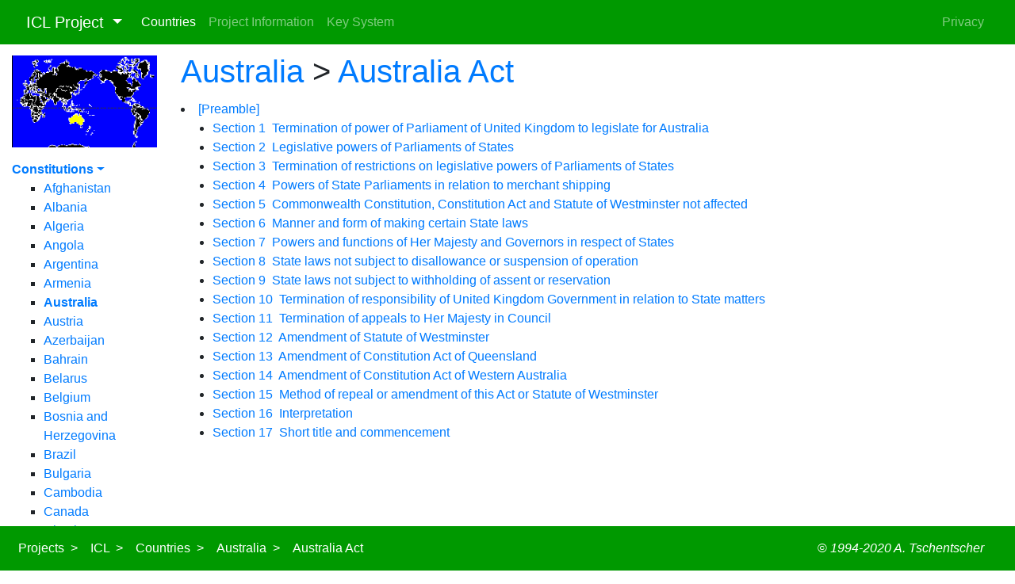

--- FILE ---
content_type: text/html
request_url: https://www.servat.unibe.ch/icl/as02t___.html
body_size: 14640
content:
<!DOCTYPE html>
<html lang="en">
<head>
	<title>ICL > Australia > Australia Act</title>
	<link rel="home" href="https://www.servat.unibe.ch/icl/">
	<link rel="index" href="https://www.servat.unibe.ch/icl/index.html">
	<meta http-equiv="content-type" content="text/html; charset="utf-8">
	<meta name="viewport" content="width=device-width, initial-scale=1, shrink-to-fit=no">
	<meta name="description" content="Internet Project on Legal Research.">
	<meta name="author" content="Prof. Dr. Axel Tschentscher, LL.M.">
	<meta name="viewport" content="width=device-width, initial-scale=1, shrink-to-fit=no">
	<meta name="description" content="Internet Project on Legal Research.">
	<meta name="preprocessor" content="DfrMgr Ver. 3.0">
	<meta name="copyright" content="Prof. Dr. Axel Tschentscher, LL.M.">
	<meta name="robots" content="index, follow">
	<meta name="revisit-after" content="10 days">
	<meta name="description" content="International Constitutional Law">
	<meta name="keywords" content="Constitutional Law, Constitutions">

	<link href="https://www.servat.unibe.ch/cssjs/bootstrap.min.css" rel="stylesheet">
	<script src="https://www.servat.unibe.ch/cssjs/jquery.min.js"></script>
	<script src="https://www.servat.unibe.ch/cssjs/popper.min.js"></script>
	<script src="https://www.servat.unibe.ch/cssjs/bootstrap.min.js"></script>

	<style> :target{ padding-top:140px; margin-top:-150px; } </style>

</head>
<body>

<nav class="navbar navbar-expand-md navbar-dark mb-3 pl-0 fixed-top" style="background-color: #009900;">
	<div class="container-fluid">
		<a class="navbar-brand mr-3 dropdown-toggle" id="navbarDropdown" role="button" data-toggle="dropdown" aria-haspopup="true" aria-expanded="false">
			<img src="/b/atlogo-white.png" height="28" class="d-inline-block align-top" alt="" loading="lazy" pr-3>
			&nbsp;&nbsp;ICL Project
		</a>
		<div class="dropdown-menu" aria-labelledby="navbarDropdown">
			<a class="dropdown-item" href="http://www.verfassungsvergleich.de">International Constitutional Law (ICL)</a>
			<div class="dropdown-divider"></div>
			<a class="dropdown-item" href="http://www.fallrecht.ch">Das Fallrecht (DFR)</a>
			<a class="dropdown-item" href="http://www.rechtsphilosophie.ch">Rechtsphilosophie (RPhil)</a>
			<a class="dropdown-item" href="http://www.verfassungsgeschichte.ch">Verfassungsgeschichte (VerfG)</a>
		</div>
		<button type="button" class="navbar-toggler" data-toggle="collapse" data-target="#navbarCollapse">
			<span class="navbar-toggler-icon"></span>
		</button>
		<div class="collapse navbar-collapse" id="navbarCollapse">
			<div class="navbar-nav">
				<a href="/icl/index.html" class="nav-item nav-link active" id="constMenu">Countries</a>
				<a href="/icl/info.html" class="nav-item nav-link" id="infoMenu">Project&nbsp;Information</a>
				<a href="/icl/xr__indx.html" class="nav-item nav-link" id="xr__indxMenu">Key System</a>
			</div>
			<div class="navbar-nav ml-auto">
				<a href="/icl/privacy.html" class="nav-item nav-link" id="privacyMenu">Privacy</a>
			</div>
		</div>
	</div>
</nav>

<div class="container-fluid">
  <div class="row">

    <div class="col-sm-2" style="margin-top: 70px; margin-bottom: 50px;">

    <nav id="sidebar">
		<div class="sidebar-header">
			<a href="https://www.cia.gov/library/publications/the-world-factbook/graphics/maps/large/as-map.gif">
			<img src="/icl/gifs/as__map.gif" width="100%" />
			</a>
		</div>
		<ul class="list-unstyled components">
			<p />
			<!--
			<li><a href="/icl/info.html">Overview</a></li>
			<li><a href="/icl/xr__indx.html">Keys</a></li>
			<li><a href="/icl/synonyms.html">Synonyms</a></li>
			<li><a href="/icl/persons.html">Persons</a></li>
			-->
			<li>
				<a href="#constSubmenu" data-toggle="collapse" aria-expanded="true" class="dropdown-toggle" id="constToggle"><b>Constitutions</b></a>
				<ul class="collapse show list-unstyled" id="constSubmenu">
				<ul>
					<li><a href="af__indx.html">Afghanistan</a></li>
					<li><a href="al__indx.html">Albania</a></li>
					<li><a href="ag__indx.html">Algeria</a></li>
					<li><a href="ao__indx.html">Angola</a></li>
					<li><a href="ar__indx.html">Argentina</a></li>
					<li><a href="am__indx.html">Armenia</a></li>
					<li><a href="as__indx.html" active><b>Australia</b></a></li>
					<li><a href="au__indx.html">Austria</a></li>
					<li><a href="aj__indx.html">Azerbaijan</a></li>
					<li><a href="ba__indx.html">Bahrain</a></li>
					<li><a href="bo__indx.html">Belarus</a></li>
					<li><a href="be__indx.html">Belgium</a></li>
					<li><a href="bk__indx.html">Bosnia and Herzegovina</a></li>
					<li><a href="br__indx.html">Brazil</a></li>
					<li><a href="bu__indx.html">Bulgaria</a></li>
					<li><a href="cb__indx.html">Cambodia</a></li>
					<li><a href="ca__indx.html">Canada</a></li>
					<li><a href="cc__indx.html">Chechnya</a></li>
					<li><a href="ch__indx.html">China</a></li>
					<li><a href="cf__indx.html">Congo-Brazzaville</a></li>
					<li><a href="cs__indx.html">Costa Rica</a></li>
					<li><a href="hr__indx.html">Croatia</a></li>
					<li><a href="cu__indx.html">Cuba</a></li>
					<li><a href="cy__indx.html">Cyprus</a></li>
					<li><a href="ez__indx.html">Czech Republic</a></li>
					<li><a href="da__indx.html">Denmark</a></li>
					<li><a href="er__indx.html">Eritrea</a></li>
					<li><a href="en__indx.html">Estonia</a></li>
					<li><a href="et__indx.html">Ethiopia</a></li>
					<li><a href="fj__indx.html">Fiji</a></li>
					<li><a href="fi__indx.html">Finland</a></li>
					<li><a href="fr__indx.html">France</a></li>
					<li><a href="gg__indx.html">Georgia</a></li>
					<li><a href="gm__indx.html">Germany</a></li>
					<li><a href="gr__indx.html">Greece</a></li>
					<li><a href="h1__indx.html">Hawaii</a></li>
					<li><a href="hk__indx.html">Hong Kong</a></li>
					<li><a href="hu__indx.html">Hungary</a></li>
					<li><a href="ic__indx.html">Iceland</a></li>
					<li><a href="in__indx.html">India</a></li>
					<li><a href="id__indx.html">Indonesia</a></li>
					<li><a href="ir__indx.html">Iran</a></li>
					<li><a href="iz__indx.html">Iraq</a></li>
					<li><a href="ei__indx.html">Ireland</a></li>
					<li><a href="is__indx.html">Israel</a></li>
					<li><a href="it__indx.html">Italy</a></li>
					<li><a href="ja__indx.html">Japan</a></li>
					<li><a href="ke__indx.html">Kenya</a></li>
					<li><a href="ku__indx.html">Kuwait</a></li>
					<li><a href="lg__indx.html">Latvia</a></li>
					<li><a href="le__indx.html">Lebanon</a></li>
					<li><a href="li__indx.html">Liberia</a></li>
					<li><a href="ly__indx.html">Libya</a></li>
					<li><a href="lh__indx.html">Lithuania</a></li>
					<li><a href="lu__indx.html">Luxembourg</a></li>
					<li><a href="mk__indx.html">Macedonia</a></li>
					<li><a href="ma__indx.html">Madagascar</a></li>
					<li><a href="mt__indx.html">Malta</a></li>
					<li><a href="mr__indx.html">Mauritania</a></li>
					<li><a href="mg__indx.html">Mongolia</a></li>
					<li><a href="mo__indx.html">Morocco</a></li>
					<li><a href="wa__indx.html">Namibia</a></li>
					<li><a href="np__indx.html">Nepal</a></li>
					<li><a href="nl__indx.html">Netherlands</a></li>
					<li><a href="nz__indx.html">New Zealand</a></li>
					<li><a href="kn__indx.html">North Korea</a></li>
					<li><a href="no__indx.html">Norway</a></li>
					<li><a href="mu__indx.html">Oman</a></li>
					<li><a href="pa__indx.html">Paraguay</a></li>
					<li><a href="pl__indx.html">Poland</a></li>
					<li><a href="po__indx.html">Portugal</a></li>
					<li><a href="qa__indx.html">Qatar</a></li>
					<li><a href="ro__indx.html">Romania</a></li>
					<li><a href="rs__indx.html">Russia</a></li>
					<li><a href="rw__indx.html">Rwanda</a></li>
					<li><a href="sa__indx.html">Saudi Arabia</a></li>
					<li><a href="ri__indx.html">Serbia</a></li>
					<li><a href="sn__indx.html">Singapore</a></li>
					<li><a href="lo__indx.html">Slovakia</a></li>
					<li><a href="si__indx.html">Slovenia</a></li>
					<li><a href="sf__indx.html">South Africa</a></li>
					<li><a href="ks__indx.html">South Korea</a></li>
					<li><a href="sp__indx.html">Spain</a></li>
					<li><a href="sw__indx.html">Sweden</a></li>
					<li><a href="sz__indx.html">Switzerland</a></li>
					<li><a href="sy__indx.html">Syria</a></li>
					<li><a href="tw__indx.html">Taiwan</a></li>
					<li><a href="ti__indx.html">Tajikistan</a></li>
					<li><a href="tz__indx.html">Tanzania</a></li>
					<li><a href="th__indx.html">Thailand</a></li>
					<li><a href="t1__indx.html">Tibet</a></li>
					<li><a href="ts__indx.html">Tunisia</a></li>
					<li><a href="tu__indx.html">Turkey</a></li>
					<li><a href="uk__indx.html">United Kingdom</a></li>
					<li><a href="us__indx.html">United States of America</a></li>
					<li><a href="vm__indx.html">Vietnam</a></li>
					<li><a href="ym__indx.html">Yemen</a></li>
					<li><a href="za__indx.html">Zambia</a></li>
					<li><a href="zi__indx.html">Zimbabwe</a></li>
				</ul>
				</ul>
			</li>
			<li>
				<a href="#infoSubmenu" data-toggle="collapse" aria-expanded="false" class="dropdown-toggle" id="infoToggle">Information</a>
				<ul class="collapse list-unstyled" id="infoSubmenu">
				<ul>
					<li><a href="an__indx.html">Andorra</a></li>
					<li><a href="bf__indx.html">Bahamas</a></li>
					<li><a href="bg__indx.html">Bangladesh</a></li>
					<li><a href="bl__indx.html">Bolivia</a></li>
					<li><a href="by__indx.html">Burundi</a></li>
					<li><a href="ci__indx.html">Chile</a></li>
					<li><a href="cg__indx.html">Congo-Kinshasa</a></li>
					<li><a href="co__indx.html">Colombia</a></li>
					<li><a href="dr__indx.html">Dominican Republic</a></li>
					<li><a href="ec__indx.html">Ecuador</a></li>
					<li><a href="eg__indx.html">Egypt</a></li>
					<li><a href="gt__indx.html">Guatemala</a></li>
					<li><a href="ho__indx.html">Honduras</a></li>
					<li><a href="my__indx.html">Malaysia</a></li>
					<li><a href="mx__indx.html">Mexico</a></li>
					<li><a href="md__indx.html">Moldova</a></li>
					<li><a href="bm__indx.html">Myanmar</a></li>
					<li><a href="nu__indx.html">Nicaragua</a></li>
					<li><a href="ni__indx.html">Nigeria</a></li>
					<li><a href="pk__indx.html">Pakistan</a></li>
					<li><a href="pm__indx.html">Panama</a></li>
					<li><a href="pp__indx.html">Papua New Guinea</a></li>
					<li><a href="pe__indx.html">Peru</a></li>
					<li><a href="rp__indx.html">Philippines</a></li>
					<li><a href="rq__indx.html">Puerto Rico</a></li>
					<li><a href="sl__indx.html">Sierra Leone</a></li>
					<li><a href="so__indx.html">Somalia</a></li>
					<li><a href="ce__indx.html">Sri Lanka</a></li>
					<li><a href="su__indx.html">Sudan</a></li>
					<li><a href="ug__indx.html">Uganda</a></li>
					<li><a href="up__indx.html">Ukraine</a></li>
					<li><a href="uz__indx.html">Uzbekistan</a></li>
					<li><a href="ve__indx.html">Venezuela</a></li>
				</ul>
				</ul>
			</li>
			<p />
			<p />
			<p />
			<p />
			<p />
			<p />
		</ul>
    </nav>

    </div>

	<div class="col-sm-10" style="margin-bottom: 70px; margin-top: 50px;">
		<div class="container-fluid sticky-top pl-0 pt-3 pb-1 bg-white" style="top: 50px;">
			<h1 class="display-5"><a href="/icl/as__indx.html">Australia</a> > <a href="as02000_.html">Australia Act</a><div class="float-md-right"><a href="as02t___.html"></a>&nbsp;</div></h1>
		</div>

<li><a href="as02000_.html#I">[Preamble]</a>
<ul>
<li><a href="as02000_.html#S001_">Section 1&nbsp; Termination of power of Parliament of United Kingdom to legislate for Australia</a>
<li><a href="as02000_.html#S002_">Section 2&nbsp; Legislative powers of Parliaments of States</a>
<li><a href="as02000_.html#S003_">Section 3&nbsp; Termination of restrictions on legislative powers of Parliaments of States</a>
<li><a href="as02000_.html#S004_">Section 4&nbsp; Powers of State Parliaments in relation to merchant shipping</a>
<li><a href="as02000_.html#S005_">Section 5&nbsp; Commonwealth Constitution, Constitution Act and Statute of Westminster not affected</a>
<li><a href="as02000_.html#S006_">Section 6&nbsp; Manner and form of making certain State laws</a>
<li><a href="as02000_.html#S007_">Section 7&nbsp; Powers and functions of Her Majesty and Governors in respect of States</a>
<li><a href="as02000_.html#S008_">Section 8&nbsp; State laws not subject to disallowance or suspension of operation</a>
<li><a href="as02000_.html#S009_">Section 9&nbsp; State laws not subject to withholding of assent or reservation</a>
<li><a href="as02000_.html#S010_">Section 10&nbsp; Termination of responsibility of United Kingdom Government in relation to State matters</a>
<li><a href="as02000_.html#S011_">Section 11&nbsp; Termination of appeals to Her Majesty in Council</a>
<li><a href="as02000_.html#S012_">Section 12&nbsp; Amendment of Statute of Westminster</a>
<li><a href="as02000_.html#S013_">Section 13&nbsp; Amendment of Constitution Act of Queensland</a>
<li><a href="as02000_.html#S014_">Section 14&nbsp; Amendment of Constitution Act of Western Australia</a>
<li><a href="as02000_.html#S015_">Section 15&nbsp; Method of repeal or amendment of this Act or Statute of Westminster</a>
<li><a href="as02000_.html#S016_">Section 16&nbsp; Interpretation</a>
<li><a href="as02000_.html#S017_">Section 17&nbsp; Short title and commencement</a>


	</div>
  </div>
</div>

<nav class="navbar navbar-expand-md pl-0 navbar-dark fixed-bottom" style="background-color: #009900;">
    <div class="container-fluid">
        <button type="button" class="navbar-toggler" data-toggle="collapse" data-target="#footerCollapse">
            <span class="navbar-toggler-icon"></span>
        </button>
        <div class="collapse navbar-collapse" id="footerCollapse">
            <div class="navbar-nav">
				<a class="nav-link active" href="/">Projects&nbsp;&nbsp;></a>
				<a class="nav-link active" href="/icl/">ICL&nbsp;&nbsp;></a>
				<a class="nav-link active" href="/icl/index.html">Countries&nbsp;&nbsp;></a>
				<a class="nav-link active" href="/icl/as__indx.html">Australia&nbsp;&nbsp;></a>
				<a class="nav-link active" href="as02000_.html">Australia Act</a>
			</div>
		</div>
			<div class="navbar-nav ml-auto">
				<a class="nav-link active" href="https://www.servat.unibe.ch/rechtsphilosophie/tschentscher.html">&copy;&nbsp;<i>1994-2020&nbsp;A.&nbsp;Tschentscher</i></a>
			</div>
		</div>
	</div>
</nav>

</body>
</html>